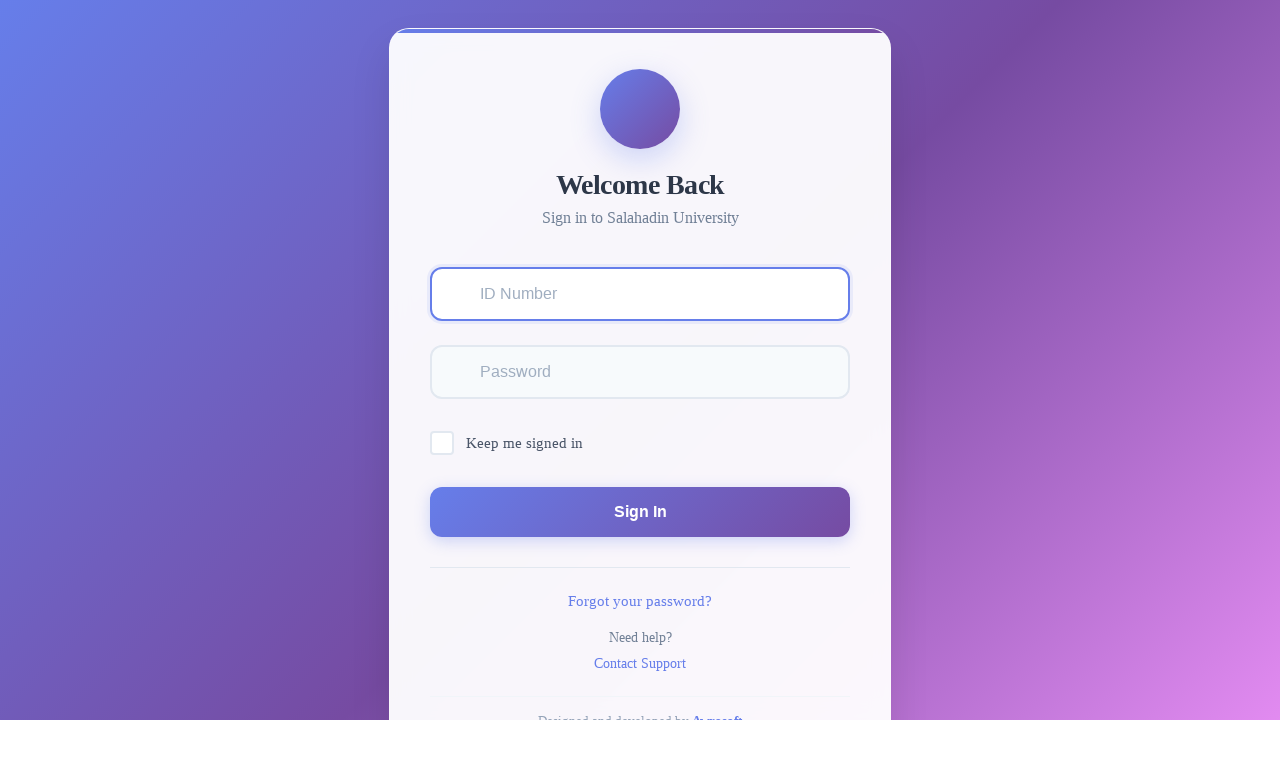

--- FILE ---
content_type: text/html; charset=utf-8
request_url: https://ids.su.edu.krd/account/login?returnUrl=%2Fconnect%2Fauthorize%2Fcallback%3Fclient_id%3Dsalahaddin-Uni.webapp1%26redirect_uri%3Dhttps%253A%252F%252Fapp.su.edu.krd%252Ferp-web-signin-oidc%26response_type%3Dcode%2520id_token%26scope%3Dopenid%2520profile%2520roles%2520hrapi%2520offline_access%26response_mode%3Dform_post%26nonce%3D638441263291515591.ODIzMmMyZjktYzdhZS00YmEzLWExMWYtY2ZlYWY3MGRlOTA3OTVjMTQ1YzQtMmIyYi00NWM5LWE3OGMtMDBjNmI2ZWQyN2Jj%26state%3DCfDJ8HlyyiKONFxFhURC7pt_WvK_QEqyekEV8FfVE0HwbVlxVq68jB1OITL93ogiTiM1ZR-s5yySFOI8FDglT0FkNCR2p7mT9tXS9pwfXpAbiuVwDhYeldyZwSWmsNS76Sv3p9lHqxHxBoRttg_jDOlMqvajWxQz6ZLmIyHnoBc_Lfi4Yddm4JYV-V0OIvopRynQ9pzCkQ-ackSDcKT5bfUEMOZDWhlU9vC_-Qpg9MrfNT5VveoW4SMr3RNiXUj59FrU-O6YlYFAHvFtR8qWie6lHJTVm9ojNXqNoCTN7BEbbaqohToRGW-3m8sDx7yxOMYDQQ%26x-client-SKU%3DID_NETSTANDARD1_4%26x-client-ver%3D5.2.0.0
body_size: 7536
content:
<!DOCTYPE html>

<html>
<head>
    <meta charset="UTF-8">
    <meta name="viewport" content="width=device-width, initial-scale=1, user-scalable=no">
    <meta http-equiv="x-ua-compatible" content="ie=edge">
    <title> - Salahadin University</title>
    <link rel="apple-touch-icon" sizes="57x57" href="/apple-icon-57x57.png">
    <link rel="apple-touch-icon" sizes="60x60" href="/apple-icon-60x60.png">
    <link rel="apple-touch-icon" sizes="72x72" href="/apple-icon-72x72.png">
    <link rel="apple-touch-icon" sizes="76x76" href="/apple-icon-76x76.png">
    <link rel="apple-touch-icon" sizes="114x114" href="/apple-icon-114x114.png">
    <link rel="apple-touch-icon" sizes="120x120" href="/apple-icon-120x120.png">
    <link rel="apple-touch-icon" sizes="144x144" href="/apple-icon-144x144.png">
    <link rel="apple-touch-icon" sizes="152x152" href="/apple-icon-152x152.png">
    <link rel="apple-touch-icon" sizes="180x180" href="/apple-icon-180x180.png">
    <link rel="icon" type="image/png" sizes="192x192" href="/android-icon-192x192.png">
    <link rel="icon" type="image/png" sizes="32x32" href="/favicon-32x32.png">
    <link rel="icon" type="image/png" sizes="96x96" href="/favicon-96x96.png">
    <link rel="icon" type="image/png" sizes="16x16" href="/favicon-16x16.png">
    <link rel="manifest" href="/manifest.json">
    <meta name="msapplication-TileColor" content="#ffffff">
    <meta name="msapplication-TileImage" content="/ms-icon-144x144.png">
    <meta name="theme-color" content="#096da8">

    <!-- HTML5 shim and Respond.js for IE8 support of HTML5 elements and media queries -->
    <!--[if lt IE 9]>
    <script src="https://oss.maxcdn.com/html5shiv/3.7.2/html5shiv.min.js"></script>
    <script src="https://oss.maxcdn.com/respond/1.4.2/respond.min.js"></script>
    <![endif]-->

    <link rel="stylesheet" href="http://localhost:6100/lib/lobipanel/css/lobipanel.min.css">
    <link rel="stylesheet" href="http://localhost:6100/lib/font-awesome/css/font-awesome.css">
    <link rel="stylesheet" href="http://localhost:6100/lib/bootstrap/dist/css/bootstrap.min.css">
    <link rel="stylesheet" href="http://localhost:6100/css/main.css">
    <link rel="stylesheet" href="http://localhost:6100/css/custom.css" />
    <link rel="stylesheet" href="http://localhost:6100/css/layout/pages/login.min.css">
    <link rel="stylesheet" href="/css/modern-login.css">

    <link rel="stylesheet" href="http://localhost:6100/css/font.css" />
    <script src="http://localhost:6100/lib/jquery/dist/jquery.min.js"></script>
    
</head>
<body class="h-100" style="background: linear-gradient(135deg, #667eea 0%, #764ba2 50%, #f093fb 100%); min-height: 100vh;">

	<div class="row row-eq-height h-100">
		<div class="col-12 col-lg-5 col-xl-4">
			<div class="page-center">
				<div class="page-center-in">
					<div class="container-fluid">

						


<div class="modern-login-container">
    <form class="modern-sign-box" action="" method="post">
        <!-- Logo/Icon Section -->
        <div class="login-header">
            <div class="login-icon">
                <i class="fa fa-graduation-cap"></i>
            </div>
            <h2 class="login-title">Welcome Back</h2>
            <p class="login-subtitle">Sign in to Salahadin University</p>
        </div>

        <!-- Form Fields -->
        <div class="form-section">
            <div class="modern-form-group">
                <div class="input-wrapper">
                    <i class="fa fa-user input-icon"></i>
                    <input class="modern-form-control" placeholder="ID Number" autofocus type="text" data-val="true" data-val-required="The Username field is required." id="Username" name="Username" value="" />
                </div>
                <span class="field-validation-valid validation-error" data-valmsg-for="Username" data-valmsg-replace="true"></span>
            </div>

            <div class="modern-form-group">
                <div class="input-wrapper">
                    <i class="fa fa-lock input-icon"></i>
                    <input type="password" class="modern-form-control" placeholder="Password" autocomplete="off" data-val="true" data-val-required="The Password field is required." id="Password" name="Password" />
                </div>
                <span class="field-validation-valid validation-error" data-valmsg-for="Password" data-valmsg-replace="true"></span>
            </div>

                <div class="modern-form-group remember-section">
                    <label class="modern-checkbox">
                        <input type="checkbox" data-val="true" data-val-required="The RememberLogin field is required." id="RememberLogin" name="RememberLogin" value="true" />
                        <span class="checkmark"></span>
                        <span class="checkbox-text">Keep me signed in</span>
                    </label>
                </div>

            <button type="submit" class="modern-btn-primary" name="button" value="login">
                <span>Sign In</span>
                <i class="fa fa-arrow-right"></i>
            </button>
        </div>

        <!-- Footer Links -->
        <div class="login-footer">
            <a href="/Account/ForgotPassword" class="forgot-password-link">Forgot your password?</a>
            <div class="help-section">
                <p class="help-text">Need help?</p>
                <a href="mailto:bologna.eng@su.edu.krd" class="contact-link">Contact Support</a>
            </div>
            <div class="developer-credit">
                <p class="credit-text">Designed and developed by <a href="https://awrosoft.com" target="_blank" class="awrosoft-link">Awrosoft</a></p>
            </div>
        </div>
    <input name="__RequestVerificationToken" type="hidden" value="CfDJ8NGVPqsTD_9Lh_Mg7ksyaj7u_j-gTsHl66iBoMhwKbehx39T2zVur-818lCXZ7zq2IAN3IgrpauRTLO9Rh95817SMQxezpxd9Ct_72i3rHIkpB0TKSM2wWVD52vlZUP15Vw-0Ws_m1m6eqtG0YsQyZo" /><input name="RememberLogin" type="hidden" value="false" /></form>
</div>

                        <p class="text-center mt-4">
                            <a href="http://www.awrosoft.krd/"><img style="opacity: 0.7;" width="20%" src="http://localhost:6100/images/Awro-Logo.png" /></a>
                        </p>
					</div>
				</div>
			</div>

		</div>
		<div class="col-12 col-xl-8 col-lg-7 d-none d-lg-block sideimg ">

		</div>
	</div>
	<script src="http://localhost:6100/lib/popper.js/umd/popper.min.js"></script>
	<script src="http://localhost:6100/lib/tether/js/tether.min.js"></script>
	<script src="http://localhost:6100/lib/bootstrap/dist/js/bootstrap.min.js"></script>
	<script src="http://localhost:6100/js/plugins.js"></script>
	<script src="http://localhost:6100/lib/jquery-ui-dist/jquery-ui.min.js"></script>
	<script src="http://localhost:6100/lib/lobipanel/js/lobipanel.min.js"></script>
	<script src="http://localhost:6100/lib/jquery-match-height/jquery.matchHeight-min.js"></script>
	<script src="http://localhost:6100/lib/jquery-validation/dist/jquery.validate.min.js"></script>
	<script src="http://localhost:6100/lib/jquery-validation-unobtrusive/jquery.validate.unobtrusive.min.js"></script>
	<script src="http://localhost:6100/js/app.js"></script>
	<script>
		$(function () {
			$('.page-center').matchHeight({
				target: $('html')
			});

			$(window).resize(function () {
				setTimeout(function () {
					$('.page-center').matchHeight({ remove: true });
					$('.page-center').matchHeight({
						target: $('html')
					});
				}, 100);
			});
		});
	</script>
	
</body>
</html>


--- FILE ---
content_type: text/css
request_url: https://ids.su.edu.krd/css/modern-login.css
body_size: 6802
content:
/* Modern Login Page Styles */

.modern-login-container {
    display: flex;
    justify-content: center;
    align-items: center;
    min-height: 100vh;
    padding: 20px;
}

.modern-sign-box {
    background: rgba(255, 255, 255, 0.95);
    backdrop-filter: blur(10px);
    border-radius: 20px;
    padding: 40px;
    width: 100%;
    max-width: 420px;
    box-shadow: 0 20px 40px rgba(0, 0, 0, 0.1);
    border: 1px solid rgba(255, 255, 255, 0.2);
    position: relative;
    overflow: hidden;
}

.modern-sign-box::before {
    content: '';
    position: absolute;
    top: 0;
    left: 0;
    right: 0;
    height: 4px;
    background: linear-gradient(90deg, #667eea 0%, #764ba2 100%);
}

/* Header Section */
.login-header {
    text-align: center;
    margin-bottom: 40px;
}

.login-icon {
    width: 80px;
    height: 80px;
    background: linear-gradient(135deg, #667eea 0%, #764ba2 100%);
    border-radius: 50%;
    display: flex;
    align-items: center;
    justify-content: center;
    margin: 0 auto 20px;
    box-shadow: 0 10px 30px rgba(102, 126, 234, 0.3);
}

.login-icon i {
    font-size: 32px;
    color: white;
}

.login-title {
    font-size: 28px;
    font-weight: 700;
    color: #2d3748;
    margin: 0 0 8px 0;
    letter-spacing: -0.5px;
}

.login-subtitle {
    font-size: 16px;
    color: #718096;
    margin: 0;
    font-weight: 400;
}

/* Form Section */
.form-section {
    margin-bottom: 30px;
}

.modern-form-group {
    margin-bottom: 24px;
}

.input-wrapper {
    position: relative;
    display: flex;
    align-items: center;
}

.input-icon {
    position: absolute;
    left: 16px;
    color: #a0aec0;
    font-size: 16px;
    z-index: 2;
    transition: color 0.3s ease;
}

.modern-form-control {
    width: 100%;
    padding: 16px 16px 16px 48px;
    border: 2px solid #e2e8f0;
    border-radius: 12px;
    font-size: 16px;
    background: #f7fafc;
    transition: all 0.3s ease;
    outline: none;
    color: #2d3748;
}

.modern-form-control:focus {
    border-color: #667eea;
    background: white;
    box-shadow: 0 0 0 3px rgba(102, 126, 234, 0.1);
}

.modern-form-control:focus + .input-icon,
.input-wrapper:focus-within .input-icon {
    color: #667eea;
}

.modern-form-control::placeholder {
    color: #a0aec0;
    font-weight: 400;
}

/* Validation Errors */
.validation-error {
    color: #e53e3e;
    font-size: 14px;
    margin-top: 8px;
    display: block;
    font-weight: 500;
}

/* Remember Me Checkbox */
.remember-section {
    margin: 32px 0;
}

.modern-checkbox {
    display: flex;
    align-items: center;
    cursor: pointer;
    user-select: none;
    position: relative;
}

.modern-checkbox input[type="checkbox"] {
    opacity: 0;
    position: absolute;
    width: 0;
    height: 0;
}

.checkmark {
    width: 20px;
    height: 20px;
    border: 2px solid #e2e8f0;
    border-radius: 4px;
    margin-right: 12px;
    position: relative;
    transition: all 0.3s ease;
    background: white;
}

.modern-checkbox input[type="checkbox"]:checked + .checkmark {
    background: #667eea;
    border-color: #667eea;
}

.modern-checkbox input[type="checkbox"]:checked + .checkmark::after {
    content: '';
    position: absolute;
    left: 6px;
    top: 2px;
    width: 6px;
    height: 10px;
    border: solid white;
    border-width: 0 2px 2px 0;
    transform: rotate(45deg);
}

.checkbox-text {
    color: #4a5568;
    font-size: 15px;
    font-weight: 500;
}

/* Primary Button */
.modern-btn-primary {
    width: 100%;
    padding: 16px 24px;
    background: linear-gradient(135deg, #667eea 0%, #764ba2 100%);
    border: none;
    border-radius: 12px;
    color: white;
    font-size: 16px;
    font-weight: 600;
    cursor: pointer;
    transition: all 0.3s ease;
    display: flex;
    align-items: center;
    justify-content: center;
    gap: 8px;
    box-shadow: 0 4px 15px rgba(102, 126, 234, 0.3);
}

.modern-btn-primary:hover {
    transform: translateY(-2px);
    box-shadow: 0 8px 25px rgba(102, 126, 234, 0.4);
}

.modern-btn-primary:active {
    transform: translateY(0);
}

/* Footer Section */
.login-footer {
    text-align: center;
    border-top: 1px solid #e2e8f0;
    padding-top: 24px;
}

.forgot-password-link {
    color: #667eea;
    text-decoration: none;
    font-weight: 500;
    font-size: 15px;
    transition: color 0.3s ease;
}

.forgot-password-link:hover {
    color: #5a67d8;
    text-decoration: underline;
}

.help-section {
    margin-top: 20px;
}

.help-text {
    color: #718096;
    font-size: 14px;
    margin: 0 0 8px 0;
}

.contact-link {
    color: #667eea;
    text-decoration: none;
    font-size: 14px;
    font-weight: 500;
    transition: color 0.3s ease;
}

.contact-link:hover {
    color: #5a67d8;
    text-decoration: underline;
}

/* Developer Credit */
.developer-credit {
    margin-top: 24px;
    padding-top: 16px;
    border-top: 1px solid #f1f5f9;
}

.credit-text {
    color: #94a3b8;
    font-size: 13px;
    margin: 0;
    text-align: center;
}

.awrosoft-link {
    color: #667eea;
    text-decoration: none;
    font-weight: 600;
    transition: all 0.3s ease;
    position: relative;
}

.awrosoft-link:hover {
    color: #5a67d8;
    text-decoration: none;
}

.awrosoft-link::after {
    content: '';
    position: absolute;
    width: 0;
    height: 2px;
    bottom: -2px;
    left: 50%;
    background: linear-gradient(90deg, #667eea 0%, #764ba2 100%);
    transition: all 0.3s ease;
    transform: translateX(-50%);
}

.awrosoft-link:hover::after {
    width: 100%;
}

/* Responsive Design */
@media (max-width: 480px) {
    .modern-sign-box {
        padding: 30px 24px;
        margin: 10px;
        border-radius: 16px;
    }
    
    .login-title {
        font-size: 24px;
    }
    
    .login-icon {
        width: 70px;
        height: 70px;
    }
    
    .login-icon i {
        font-size: 28px;
    }
}

/* Animation for form appearance */
.modern-sign-box {
    animation: slideInUp 0.6s ease-out;
}

@keyframes slideInUp {
    from {
        opacity: 0;
        transform: translateY(30px);
    }
    to {
        opacity: 1;
        transform: translateY(0);
    }
}

/* Loading state for button */
.modern-btn-primary.loading {
    pointer-events: none;
    opacity: 0.8;
}

.modern-btn-primary.loading::after {
    content: '';
    width: 16px;
    height: 16px;
    border: 2px solid transparent;
    border-top: 2px solid white;
    border-radius: 50%;
    animation: spin 1s linear infinite;
    margin-left: 8px;
}

@keyframes spin {
    0% { transform: rotate(0deg); }
    100% { transform: rotate(360deg); }
}
